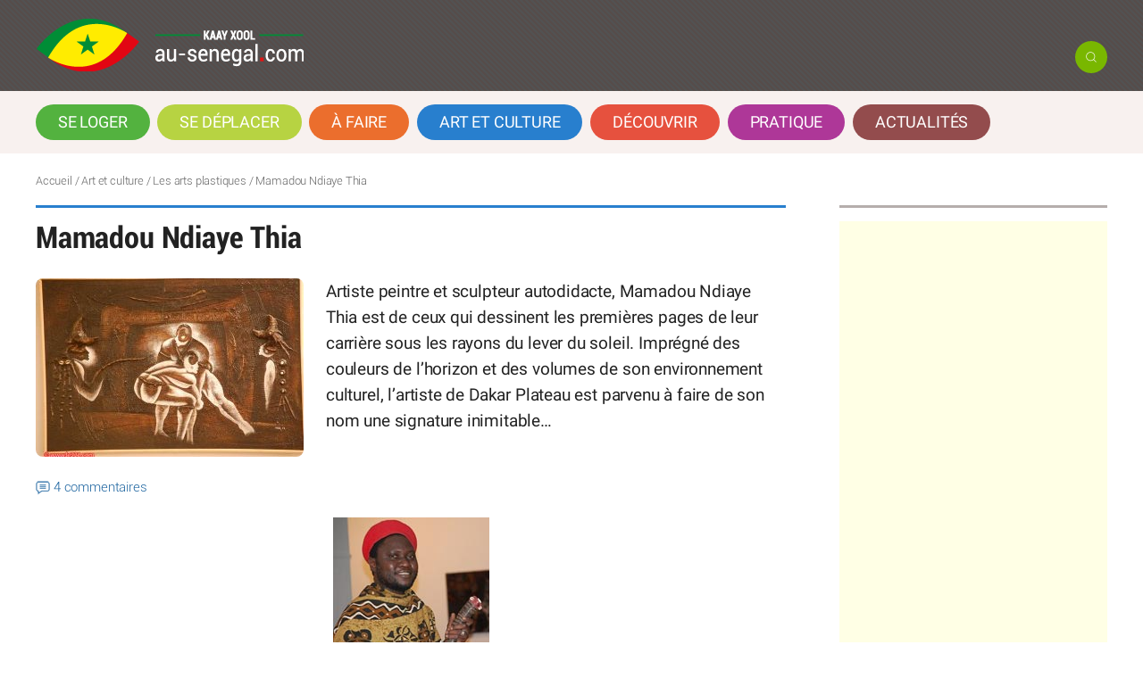

--- FILE ---
content_type: text/html; charset=utf-8
request_url: https://au-senegal.com/mamadou-ndiaye-thia,2267.html?lang=fr
body_size: 12348
content:

<!DOCTYPE html>
<html dir="ltr" lang="fr" class="ltr fr no-js">
<head>
	<script type='text/javascript'>/*<![CDATA[*/(function(H){H.className=H.className.replace(/\bno-js\b/,'js')})(document.documentElement);/*]]>*/</script>
	<title>Mamadou Ndiaye Thia - Au Sénégal, le cœur du Sénégal</title>
	<meta name="description" content="Artiste peintre et sculpteur autodidacte, Mamadou Ndiaye Thia est de ceux qui dessinent les premi&#232;res pages de leur carri&#232;re sous les rayons du lever du soleil. Impr&#233;gn&#233; des couleurs de l&#039;horizon et des volumes de son environnement culturel, l&#039;artiste de Dakar Plateau est parvenu &#224; faire de son nom une signature inimitable&#8230; 150" />
	<link rel="canonical" href="https://www.au-senegal.com/mamadou-ndiaye-thia,2267.html" />
	<meta http-equiv="Content-Type" content="text/html; charset=utf-8" />
<meta name="viewport" content="width=device-width, initial-scale=1" />

<link rel="alternate" type="application/rss+xml" title="Syndiquer tout le site" href="spip.php?page=backend" />
   
<link rel='stylesheet' href='local/cache-css/973bda0e39f61fdb8333bcc7f449e1d2.css?1769026129' type='text/css' />










<script>
var mediabox_settings={"auto_detect":true,"ns":"box","tt_img":true,"sel_g":"#documents_portfolio a[type='image\/jpeg'],#documents_portfolio a[type='image\/png'],#documents_portfolio a[type='image\/gif']","sel_c":".mediabox","str_ssStart":"Diaporama","str_ssStop":"Arr\u00eater","str_cur":"{current}\/{total}","str_prev":"Pr\u00e9c\u00e9dent","str_next":"Suivant","str_close":"Fermer","str_loading":"Chargement\u2026","str_petc":"Taper \u2019Echap\u2019 pour fermer","str_dialTitDef":"Boite de dialogue","str_dialTitMed":"Affichage d\u2019un media","splash_url":"","lity":{"skin":"_simple-dark","maxWidth":"96%","maxHeight":"96%","minWidth":"600px","minHeight":"","slideshow_speed":"2500","opacite":"0.9","defaultCaptionState":"expanded"}};
</script>
<!-- insert_head_css -->



<!-- Debut CS -->

<!-- Fin CS -->


















<script src="prive/javascript/jquery.js?1764928640" type="text/javascript"></script>

<script src="prive/javascript/jquery.form.js?1764928640" type="text/javascript"></script>

<script src="prive/javascript/jquery.autosave.js?1764928640" type="text/javascript"></script>

<script src="prive/javascript/jquery.placeholder-label.js?1764928640" type="text/javascript"></script>

<script src="prive/javascript/ajaxCallback.js?1764928640" type="text/javascript"></script>

<script src="prive/javascript/js.cookie.js?1764928640" type="text/javascript"></script>
<!-- insert_head -->
<script src="plugins-dist/mediabox/lib/lity/lity.js?1764929670" type="text/javascript"></script>
<script src="plugins-dist/mediabox/lity/js/lity.mediabox.js?1764929670" type="text/javascript"></script>
<script src="plugins-dist/mediabox/javascript/spip.mediabox.js?1764929670" type="text/javascript"></script>
<!-- Debut CS -->
<script src="plugins/auto/couteau_suisse/v1.16.1/outils/jquery.scrollto.js" type="text/javascript"></script>
<script src="plugins/auto/couteau_suisse/v1.16.1/outils/jquery.localscroll.js" type="text/javascript"></script>
<script src="local/couteau-suisse/header.js" type="text/javascript"></script>
<!-- Fin CS -->

<!-- CSS/JS JEUX (AUTO) -->
<script type="text/javascript" src="//maps.google.com/maps/api/js?language=fr&amp;key= AIzaSyD7yu1T39d_S_rrCMibz96NgntYenVbyac"></script><script type='text/javascript' src='plugins/auto/ciwidget/v3.3.4/_js/ciwidget_v2.js'></script><script type='text/javascript' src='local/cache-js/jsdyn-_js_cibloc_js-70ff6869.js?1765385931'></script>


<script src="squelettes/js/owl.carousel.min.js" type="text/javascript"></script>
<script src="squelettes/js/ajax.js" type="text/javascript"></script>
<script src="squelettes/js/ajax1.js" type="text/javascript"></script>
<script src="squelettes/js/form.js" type="text/javascript"></script>
<script src="squelettes/js/modale.js" type="text/javascript"></script>
<script src="squelettes/js/newsletter.js" type="text/javascript"></script>
<script src="squelettes/js/toogle.js" type="text/javascript"></script>

<script type="text/javascript" src="https://cache.consentframework.com/js/pa/23752/c/P7IV8/stub" referrerpolicy="origin" charset="utf-8"></script>
<script>
window.Sddan = {
    "info": {
        "hd_m" : "",
        "hd_s256" : "",
        "uf_postal_code" : "",
        "uf_bday" : "",
        "uf_gender" : "",
    }
};
</script>
<script type="text/javascript" src="https://choices.consentframework.com/js/pa/23752/c/P7IV8/cmp" referrerpolicy="origin" charset="utf-8" async></script>
<script type="application/javascript" src="https://ced.sascdn.com/tag/2136/smart.js" async></script>
<script type="application/javascript">
    var sas = sas || {};
    sas.cmd = sas.cmd || [];
    sas.cmd.push(function() {
        sas.setup({ networkid: 2136, domain: "https://www3.smartadserver.com", async: true });
    });
    sas.cmd.push(function() {
        sas.call("onecall", {
            siteId: 124649,
            pageId: 721841,
            formats: [
                 { id: 45654 }
,{ id: 45655 }
,{ id: 45656 }
,{ id: 49048 }
,{ id: 58967 }
,{ id: 53614 }
,{ id: 92571 }
,{ id: 94320 }
            ],
            target: '',
schain : '1.0,1!gramica-africa.com,GRA016,1,,au-senegal,au-senegal.com'
        });
    });
</script>

<script async src="https://www.googletagmanager.com/gtag/js?id=UA-136344103-1"></script>
<script>
  window.dataLayer = window.dataLayer || [];
  function gtag(){dataLayer.push(arguments);}
  gtag('js', new Date());
  gtag('config', 'UA-136344103-1');
</script>
<script async src="//pagead2.googlesyndication.com/pagead/js/adsbygoogle.js"></script>
<script>
     (adsbygoogle = window.adsbygoogle || []).push({
          google_ad_client: "ca-pub-3930223511824400",
          enable_page_level_ads: true
     });
</script>


<link rel="icon" type="image/x-icon" href="squelettes/images/favicon.ico" />
<link rel="shortcut icon" type="image/x-icon" href="squelettes/images/favicon.ico" /><!-- Plugin Métas + -->
<!-- Dublin Core -->
<link rel="schema.DC" href="https://purl.org/dc/elements/1.1/" />
<link rel="schema.DCTERMS" href="https://purl.org/dc/terms/" />
<meta name="DC.Format" content="text/html" />
<meta name="DC.Type" content="Text" />
<meta name="DC.Language" content="fr" />
<meta name="DC.Title" lang="fr" content="Mamadou Ndiaye Thia &#8211; Au S&#233;n&#233;gal, le c&#339;ur du S&#233;n&#233;gal" />
<meta name="DC.Description.Abstract" lang="fr" content="Artiste peintre et sculpteur autodidacte, Mamadou Ndiaye Thia est de ceux qui dessinent les premi&#232;res pages de leur carri&#232;re sous les rayons du lever du soleil. Impr&#233;gn&#233; des couleurs de l&#039;horizon et&#8230;" />
<meta name="DC.Date" content="2009-05-29" />
<meta name="DC.Date.Modified" content="2023-06-23" />
<meta name="DC.Identifier" content="https://au-senegal.com/mamadou-ndiaye-thia,2267.html" />
<meta name="DC.Publisher" content="Au S&#233;n&#233;gal, le c&#339;ur du S&#233;n&#233;gal" />
<meta name="DC.Source" content="https://www.au-senegal.com" />

<meta name="DC.Creator" content="Au S&#233;n&#233;gal" />

<meta name="DC.Creator" content="le c&#339;ur du S&#233;n&#233;gal" />





<!-- Open Graph -->
 
<meta property="og:rich_attachment" content="true" />

<meta property="og:site_name" content="Au S&#233;n&#233;gal, le c&#339;ur du S&#233;n&#233;gal" />
<meta property="og:type" content="article" />
<meta property="og:title" content="Mamadou Ndiaye Thia &#8211; Au S&#233;n&#233;gal, le c&#339;ur du S&#233;n&#233;gal" />
<meta property="og:locale" content="fr_FR" />
<meta property="og:url" content="https://au-senegal.com/mamadou-ndiaye-thia,2267.html" />
<meta property="og:description" content="Artiste peintre et sculpteur autodidacte, Mamadou Ndiaye Thia est de ceux qui dessinent les premi&#232;res pages de leur carri&#232;re sous les rayons du lever du soleil. Impr&#233;gn&#233; des couleurs de l&#039;horizon et&#8230;" />

 

<meta property="og:image" content="https://au-senegal.com/local/cache-vignettes/L640xH336/0e98341232f105c562619b8edc51c1-d0348.jpg" />
<meta property="og:image:width" content="640" />
<meta property="og:image:height" content="336" />
<meta property="og:image:type" content="image/jpeg" />


 

<meta property="og:image" content="https://au-senegal.com/local/cache-vignettes/L640xH336/29c8a9a7cade3b7d664cfb309881e1-8d27e.jpg" />
<meta property="og:image:width" content="640" />
<meta property="og:image:height" content="336" />
<meta property="og:image:type" content="image/jpeg" />
<meta property="og:image:alt" content="Installation &#171; Clameur des ar&#232;nes &#187; premier prix du Salon National des Arts (&#8230;)" />

 

<meta property="og:image" content="https://au-senegal.com/local/cache-vignettes/L640xH336/c79f4ef62c62ab7371b41f69650faf-ececb.jpg" />
<meta property="og:image:width" content="640" />
<meta property="og:image:height" content="336" />
<meta property="og:image:type" content="image/jpeg" />



<meta property="article:published_time" content="2009-05-29" />
<meta property="article:modified_time" content="2023-06-23" />

<meta property="article:author" content="Au S&#233;n&#233;gal" />

<meta property="article:author" content="le c&#339;ur du S&#233;n&#233;gal" />








<!-- Twitter Card -->
<meta name="twitter:card" content="summary_large_image" />
<meta name="twitter:title" content="Mamadou Ndiaye Thia &#8211; Au S&#233;n&#233;gal, le c&#339;ur du S&#233;n&#233;gal" />
<meta name="twitter:description" content="Artiste peintre et sculpteur autodidacte, Mamadou Ndiaye Thia est de ceux qui dessinent les premi&#232;res pages de leur carri&#232;re sous les rayons du lever du soleil. Impr&#233;gn&#233; des couleurs de l&#039;horizon et&#8230;" />
<meta name="twitter:dnt" content="on" />
<meta name="twitter:url" content="https://au-senegal.com/mamadou-ndiaye-thia,2267.html" />

<meta name="twitter:image" content="https://au-senegal.com/local/cache-vignettes/L506xH253/52b6408f45e8ef8ca4d24c5b044cbf-631dc.jpg?1727137888" />
</head>

<body class="pas_surlignable page_article secteur157 rubrique44">
<div class="haut clearfix">
    <div class="page">
    <header class="clearfix header" role="banner">
	<h1 class="spip_logo_site"><a rel="start home" href="https://www.au-senegal.com/" title="Accueil"><img
	src="local/cache-vignettes/L300xH60/logos-au-senegal.com-2024-allonge-blanc-61e1d.png?1727131039" class='spip_logo' width='300' height='60'
	alt="" /><span>Au Sénégal, le cœur du Sénégal</span></a></h1>
	<p id="slogan">Le guide du tourisme, du voyage, de la culture au Sénégal</p>
    <div class="social">
      <button onclick="toggle('cache')" class="toogle"> </button>
  <div id="cache" style="display: none;">
    <div class="formulaire_spip formulaire_recherche" id="formulaire_recherche">
<form action="spip.php?page=recherche" method="get"><div class="editer-groupe">
	<input name="page" value="recherche" type="hidden"
>
	
	<label for="recherche">Rechercher :</label>
	<input type="search" class="search text" placeholder="Rechercher" name="recherche" id="recherche" accesskey="4" autocapitalize="off" autocorrect="off"
	/><input type="submit" class="btn submit recherche" value="" title="Rechercher" />
</div></form>
</div>
  </div>

    
    </div>

</header>    </div>
</div>
<nav class="nav clearfix" id="nav" role="navigation">
<div class="page">
<label for="toggles">☰</label>
<input type="checkbox" id="toggles">
	<ul>
		
		<li class="nav-item rub13  first"><a href="-se-loger-.html">Se loger</a></li>
		
		<li class="nav-item rub14"><a href="-se-deplacer-.html">Se déplacer</a></li>
		
		<li class="nav-item rub154"><a href="-a-faire-.html">À faire</a></li>
		
		<li class="nav-item rub157 on"><a href="-art-et-culture-.html">Art et culture</a></li>
		
		<li class="nav-item rub2"><a href="-decouvrir-le-senegal-pays-de-la-teranga-.html">Découvrir</a></li>
		
		<li class="nav-item rub7"><a href="-pratique-.html">Pratique</a></li>
		
		<li class="nav-item rub24  last"><a href="-actualites-.html">Actualités</a></li>
		
	</ul>
</div>
</nav>
<div class="page">

<div class="banniere"><div id="sas_45656" style="text-align:center;"></div>
<script type="application/javascript">
    sas.cmd.push(function() {
        sas.render("45656");  // Format : MegaBanniere 1 728x90
    });
</script></div> 	      <p class="arbo">
       <a href="https://www.au-senegal.com/">Accueil</a> / <a href="-art-et-culture-.html">Art et culture</a> / <a href="-artistes-du-senegal-.html">Les arts plastiques</a> / <strong class="on">Mamadou Ndiaye Thia</strong>
		</p>
	<main class="main cf" role="main">
		
  
		<div class="wrapper hfeed">

		<div class="content hentry" id="content">
	
			<div class="cartouche clearfix">
				
                
                <h1 class="crayon article-titre-2267 surlignable entry-title">Mamadou Ndiaye Thia</h1>
			</div>
            
            
			
			<div class="crayon article-chapo-2267 chapo surlignable clearfix">
            <img
	src="local/cache-gd2/fc/263fb1d327bedc2a77d2e0b182735c.jpg?1741284421" class='spip_logo' width='300' height='200' alt='' />	  
            
            <p>Artiste peintre et sculpteur autodidacte, Mamadou Ndiaye Thia est de ceux qui dessinent les premières pages de leur carrière sous les rayons du lever du soleil. Imprégné des couleurs de l’horizon et des volumes de son environnement culturel, l’artiste de Dakar Plateau est parvenu à faire de son nom une signature inimitable…</p>
            </div>
            
				
              
             
            
            
            <p class="info-publi"><a href="#forum" class="nbforum">4 commentaires</a></p>
            
            
            
           
            
                
            
            

            
			<div class="crayon article-texte-2267 texte surlignable clearfix"><div class='spip_document_9552 spip_document spip_documents spip_document_image spip_documents_right spip_document_right'>
<figure class="spip_doc_inner">


		<img src='local/cache-vignettes/L175xH196/thia2-dd6ac.jpg?1727137880' width='175' height='196' alt='' />
</figure>
</div>
<p>Né d’un père Lébou et d’une mère Sérère niominka, Mamadou Ndiaye alias &#171;&nbsp;Thia&nbsp;&#187; (nouveau né en sérère niominka) a très tôt décliné son penchant pour l’art. Dés 1981, il commence à baliser son chemin et à ouvrir une brèche sur son espace d’expression artistique entre peinture et sculpture. Son long séjour dans les îles Saloum, chez ses oncles sérères, lui a permis de s’imprégner de la richesse culturelle de cette localité et d’inspirer la plupart des thèmes de ses œuvres.</p>
<p>Sur ses toiles, Thia exprime une totale liberté sur sa démarche picturale, rompt avec la tradition des surfaces lisses pour faire place au jeu des reliefs. Sous l’effet de la lumière, les tableaux de l’artiste laissent trainer des détails ombragés, dissimulés entre cauris et gris-gris, couleurs sobres, dégradées à l’infini…</p>
<p>En remportant le 1er prix du Salon national des arts plastiques du Sénégal en 2007 avec une installation extraite de sa collection, &laquo;&nbsp;Clameur des arènes&nbsp;&raquo;, Thia s’offre une reconnaissance de taille…</p></div>
		
			
			
		
			
			<div id="documents_portfolio" class="clearfix portfolio">
<div class="owl-carousel owl-theme owl-art">

<div class="cellule">
<a href="IMG/jpg/DSC_0083.jpg" type="image/jpeg" title="Caméraman" rel="folio">
<img src="local/cache-gd2/ce/83031576a7c3d115e36a887353aa5e.jpg?1727137882" title="Caméraman"/>
<div class="cellule-titre">Caméraman</div>
</a>
</div>

<div class="cellule">
<a href="IMG/jpg/DSC_0081.jpg" type="image/jpeg" title="Djièl 2&nbsp;: (chutte)" rel="folio">
<img src="local/cache-gd2/b8/966a7885c50bc319cca5b2419ba787.jpg?1727137883" title="Djièl 2&nbsp;: (chutte)"/>
<div class="cellule-titre">Djièl 2&nbsp;: (chutte)</div>
</a>
</div>

<div class="cellule">
<a href="IMG/jpg/DSC_0080.jpg" type="image/jpeg" title="Djièl 3&nbsp;: (chutte)" rel="folio">
<img src="local/cache-gd2/f7/62c4c629e4599c6e8b908e8bc37c3d.jpg?1727137883" title="Djièl 3&nbsp;: (chutte)"/>
<div class="cellule-titre">Djièl 3&nbsp;: (chutte)</div>
</a>
</div>

<div class="cellule">
<a href="IMG/jpg/DSC_0096.jpg" type="image/jpeg" title="Collection clameur des arènes" rel="folio">
<img src="local/cache-gd2/af/27ac91c03ed71fd6ec57fd6bb448d6.jpg?1727137884" title="Collection clameur des arènes"/>
<div class="cellule-titre">Collection clameur des arènes</div>
</a>
</div>

<div class="cellule">
<a href="IMG/jpg/DSC_0084.jpg" type="image/jpeg" title="Sérigne&nbsp;:( marabou)" rel="folio">
<img src="local/cache-gd2/b7/2efc7996730d3b9acae31058caebf5.jpg?1727137884" title="Sérigne&nbsp;:( marabou)"/>
<div class="cellule-titre">Sérigne&nbsp;:( marabou)</div>
</a>
</div>

<div class="cellule">
<a href="IMG/jpg/DSC_0078.jpg" type="image/jpeg" title="Installation &laquo;&nbsp;Clameur des arènes&nbsp;&raquo; premier prix du Salon National des Arts Plastiques du Sénégal en 2007" rel="folio">
<img src="local/cache-gd2/d3/64a8d76597988aea06a41d04882eab.jpg?1727137884" title="Installation &laquo;&nbsp;Clameur des arènes&nbsp;&raquo; premier prix du Salon National des Arts Plastiques du Sénégal en 2007"/>
<div class="cellule-titre">Installation &laquo;&nbsp;Clameur des arènes&nbsp;&raquo; premier prix du Salon National des Arts Plastiques du Sénégal en 2007</div>
</a>
</div>

<div class="cellule">
<a href="IMG/jpg/DSC_0076.jpg" type="image/jpeg" title="" rel="folio">
<img src="local/cache-gd2/20/f13babd809aff9f0da869bc13d5ea1.jpg?1727137885" title=""/>

</a>
</div>

<div class="cellule">
<a href="IMG/jpg/DSC_0075.jpg" type="image/jpeg" title="" rel="folio">
<img src="local/cache-gd2/63/f5173a10cebfa0957881c6b12dd918.jpg?1727137885" title=""/>

</a>
</div>

<div class="cellule">
<a href="IMG/jpg/DSC_0079.jpg" type="image/jpeg" title="" rel="folio">
<img src="local/cache-gd2/4c/90d951860b640133ef02b140dd2dec.jpg?1727137885" title=""/>

</a>
</div>

<div class="cellule">
<a href="IMG/jpg/DSC_0090.jpg" type="image/jpeg" title="" rel="folio">
<img src="local/cache-gd2/b8/3816fc02f3b9cff3943436fac0b0a4.jpg?1727137886" title=""/>

</a>
</div>

<div class="cellule">
<a href="IMG/jpg/DSC_0120.jpg" type="image/jpeg" title="Thia à coté de l&#8217;oeuvre Lamb ( lutte)" rel="folio">
<img src="local/cache-gd2/4e/64d0f5f8238831a495cd017f74c6e1.jpg?1727137887" title="Thia à coté de l&#8217;oeuvre Lamb ( lutte)"/>
<div class="cellule-titre">Thia à coté de l&#8217;oeuvre Lamb ( lutte)</div>
</a>
</div>

<div class="cellule">
<a href="IMG/jpg/DSC_0074.jpg" type="image/jpeg" title="" rel="folio">
<img src="local/cache-gd2/9f/15ce06dcc70b91ac9cce3996b81e19.jpg?1727137887" title=""/>

</a>
</div>

<div class="cellule">
<a href="IMG/jpg/DSC_0115.jpg" type="image/jpeg" title="" rel="folio">
<img src="local/cache-gd2/e7/8a6e911ab306245494c6b1f36e2dfe.jpg?1727137887" title=""/>

</a>
</div>

<div class="cellule">
<a href="IMG/jpg/DSC_0089.jpg" type="image/jpeg" title="" rel="folio">
<img src="local/cache-gd2/ea/175e0f01656c17da4b219d7fa13207.jpg?1727137888" title=""/>

</a>
</div>

<div class="cellule">
<a href="IMG/jpg/8291221photo-031-jpg.jpg" type="image/jpeg" title="Djièl&nbsp;: (chutte)" rel="folio">
<img src="local/cache-gd2/e9/243b609f53ce6c021a787514bb54a2.jpg?1727137888" title="Djièl&nbsp;: (chutte)"/>
<div class="cellule-titre">Djièl&nbsp;: (chutte)</div>
</a>
</div>

</div>
</div>

<script>
            $(document).ready(function() {
              var owl = $('.owl-art');
              owl.owlCarousel({
                loop: true,
				items:1,
                margin: 0,
				nav: true,
                autoplay: true,
                autoplayTimeout: 4500,
                autoplayHoverPause: true,
              });
            })
</script>
	
			
			
			
            
            
            
            <div class="partage">
            <p>Partager&nbsp;
         <a href="https://www.facebook.com/sharer/sharer.php?u=https://au-senegal.com/mamadou-ndiaye-thia,2267.html" target="_blank" class="facebook"><img src="squelettes/images/icon-facebook.png" alt="Facebook" title="Partagez sur Facebook" width="32" height="32" /></a>
			<a href="https://twitter.com/share?url=https://au-senegal.com/mamadou-ndiaye-thia,2267.html&text="" target="_blank" class="facebook"><img src="squelettes/images/icon-twitter.png" alt="Twitter" title="Partagez sur Twitter" width="32" height="32" /></a>
			<a href="https://api.whatsapp.com/send?phone=&text=https://au-senegal.com/mamadou-ndiaye-thia,2267.html" target="_blank" class="facebook"><img src="squelettes/images/icon-whats.png" alt="Whatsapp" title="Partagez sur Whatsapp" width="32" height="32" /></a>
			</p>
            </div>            
            <div id="forum">
            
            
            <div class="cs_blocs"><h4 class="blocs_titre blocs_replie"><a href="javascript:;">
            Lire 4 commentaires
            </a></h4><div class="blocs_destination blocs_invisible blocs_slide">
            <div class='ajaxbloc' data-ajax-env='1iuc17A8B1bFfvRT4bCVO97S1rXP/CxyyGpNUrFazxzkLyyKcI0FNObzy4wFyAJM44JBKLv87DPIANBW8MlXlQLsZLijHKbWjAPTjwUyPunHmH+tRJrPvxBomVjWHCCdUjKNmOy0ZUTjys8EOYCpQ7q5M54M3J5gEiyvmvrjrCjX4uP4TFQTw8TLXUZlH2TrGkkw4Sm+z0xn6/q+WB8LbDzsvbSMEd7ds8w5Gv2X0RKPBC6vAbl0gSjwR2E=' data-origin="mamadou-ndiaye-thia,2267.html?lang=fr">

<a href="#forum" name="forum" id="forum"></a>


<a id='pagination_comments' class='pagination_ancre'></a>

<div class="comments comments-thread comments-thread-1">

<ul class="comments-items">

	
    
	<li class="comment-item comment-fil odd  first">
		<div class="comment hreview">
			<a href="#comment5134" name="comment5134" id="comment5134"></a>
			<a href="#forum5134" name="forum5134" id="forum5134"></a>
			<p class="comment-meta">
				<a rel="self bookmark" href="#forum5134" title="Lien permanent vers le commentaire 5134" class="permalink">
				<small><abbr class="dtreviewed" title="2012-08-28T21:17:49Z">28 août 2012 à 21:17</abbr><span class="sep">, </span>par  <span class="crayon forum-qui-5134 ">thierry. la bibliothèque des métiers</span></small></a>
				
				<!-- Si pas drapeau -->
                 
                <img src="https://www.au-senegal.com/drapeaux/sn.png" alt="Sénégal" title="Sénégal" width="16" height="11" />
                  
                <!-- Si  drapeau -->
                 
            
            </p>
			<div class="crayon forum-texte-5134 comment-content description">
				<span style='word-wrap:break-word;'><p>magnifique . toute l’âme du sénégal.</p></span>
				
			</div>
		</div>
		
        <div class="repondre-forum">
        <div class="cs_blocs"><h4 class="blocs_titre blocs_replie"><a href="javascript:;">
        <span class="submit">Répondre</span>
        </a></h4><div class="blocs_destination blocs_invisible blocs_slide">
        <div class="formulaire_spip formulaire_forum ajax" id="formulaire_forum">






 


<form action="/mamadou-ndiaye-thia,2267.html?lang=fr#formulaire_forum" method="post" enctype='multipart/form-data'><div>
	<span class="form-hidden"><input name="lang" value="fr" type="hidden"
><input name='formulaire_action' type='hidden'
		value='forum'><input name='formulaire_action_args' type='hidden'
		value='FmyAsLAsB5NLRpRtNkFmXXAF3VN9+0TzD+o6NqLrje8EL9UWmOUF9iksgeCWsOcONY6/fEOIeV6fx7nKRpxreDqgXQYHpflNiJSrzSmdZPXzyw+V6W8PYCM6h22+xZYgytqNLRufHXAehvUjk5FaNwXY'><input name='formulaire_action_sign' type='hidden'
		value=''><input type='hidden' name='id_article' value='2267' /><input type='hidden' name='id_objet' value='2267' /><input type='hidden' name='objet' value='article' /><input type='hidden' name='id_forum' value='5134' /><input type='hidden' name='arg' value='' /><input type='hidden' name='hash' value='' /><input type='hidden' name='verif_' value='ok' /><input type='hidden' name='autosave' class='autosaveactive' value='forum_b408da20bbe0c8e1fc56098d8d4ca42a'><script>if (window.jQuery) jQuery(function(){
		  $("input.autosaveactive").closest("form:not(.autosaveon)").autosave({url:"https://www.au-senegal.com/"}).addClass("autosaveon");
			});</script><input type='hidden' name='_jeton' value='009910283faff25fe3881ce5b1f4b6145979be031ab1ee745e7cc6e0e647a6cc' /></span>
	<input type="hidden" name="id_forum" value="5134" />
	<p class="explication"> Ce forum est modéré a priori : votre contribution n’apparaîtra qu’après avoir été validée par les responsables.</p>

	<fieldset class="qui saisie_qui">
<legend>Qui êtes-vous ?</legend>

 
	<div class="editer saisie_session_email" style="display: none;">
	<label for="give_me_your_email">Veuillez laisser ce champ vide :</label>
	<input type="text" class="text email" name="email_nobot" id="give_me_your_email" value="" size="10" />
</div><div class="editer-groupe">
		<div class='editer saisie_session_nom'>
			<label for="session_nom">Votre nom</label>
			<input type="text" class="text" name="session_nom" id="session_nom" value="" size="40" autocapitalize="off" autocorrect="off" />
			
		</div>
		<div class='editer saisie_session_email'>
			<label for="session_email">Votre adresse email</label>
			<input type="email" class="text email" name="session_email" id="session_email" value="" size="40" autocapitalize="off" autocorrect="off" />
		</div>
	</div>

</fieldset>
	<fieldset>
	<legend>Votre message</legend>
	 
		<input type="hidden" name="titre" id="titre" value="Mamadou Ndiaye Thia" />
	<div class="editer-groupe">
	



<div class='editer saisie_texte obligatoire'>
		<label for='texte'>Texte de votre message (obligatoire)</label>
		
		<textarea name="texte" id="texte" rows="10" cols="60"  class="no_barre"></textarea>
	</div>

	</div></fieldset>
  
 



	
	 
	<p style="display: none;">
		<label for="nobot_forum">Veuillez laisser ce champ vide :</label>
		<input type="text" class="text" name="nobot" id="nobot_forum" value="" size="10" />
	</p>
	
	<p class="boutons"><input type="submit" class="btn submit noscroll" name="previsualiser_message" value="Prévisualiser" />
	 <input type="submit" class="btn submit" name="envoyer_message" value="Envoyer" /></p>
</div>
</form>




</div>
        </div></div>
        </div>
	</li>
	
    
	<li class="comment-item comment-fil even">
		<div class="comment hreview">
			<a href="#comment3569" name="comment3569" id="comment3569"></a>
			<a href="#forum3569" name="forum3569" id="forum3569"></a>
			<p class="comment-meta">
				<a rel="self bookmark" href="#forum3569" title="Lien permanent vers le commentaire 3569" class="permalink">
				<small><abbr class="dtreviewed" title="2011-07-02T00:27:27Z">2 juillet 2011 à 00:27</abbr><span class="sep">, </span>par  <span class="crayon forum-qui-3569 ">Bicaise</span></small></a>
				
				<!-- Si pas drapeau -->
                 
                <img src="https://www.au-senegal.com/drapeaux/sn.png" alt="Sénégal" title="Sénégal" width="16" height="11" />
                  
                <!-- Si  drapeau -->
                 
            
            </p>
			<div class="crayon forum-texte-3569 comment-content description">
				<span style='word-wrap:break-word;'><p>Thia est un esprit novateur. Entre ses mains le matériel le plus hétéroclite  se transforme en objet d’art. Je salue son génie et sa créativité.<br class="autobr">
Ave l’artiste<br class="autobr">
Bicaise</p></span>
				
			</div>
		</div>
		
        <div class="repondre-forum">
        <div class="cs_blocs"><h4 class="blocs_titre blocs_replie"><a href="javascript:;">
        <span class="submit">Répondre</span>
        </a></h4><div class="blocs_destination blocs_invisible blocs_slide">
        <div class="formulaire_spip formulaire_forum ajax" id="formulaire_forum">






 


<form action="/mamadou-ndiaye-thia,2267.html?lang=fr#formulaire_forum" method="post" enctype='multipart/form-data'><div>
	<span class="form-hidden"><input name="lang" value="fr" type="hidden"
><input name='formulaire_action' type='hidden'
		value='forum'><input name='formulaire_action_args' type='hidden'
		value='FmwAs/A8B9ZLoOhpyxkXTc9QjKCDe4KEuNGE9F8vql/I7hv0yqWJU1ZOCdZFe3O3ZbUOZpkq2BZhJNBuaqCiGznzaNMdp7ZUS+04NacRywdg1u/YWAXB0dsLkfDahNABr4dWFOD1KYoAQuL5Ftc5W9k='><input name='formulaire_action_sign' type='hidden'
		value=''><input type='hidden' name='id_article' value='2267' /><input type='hidden' name='id_objet' value='2267' /><input type='hidden' name='objet' value='article' /><input type='hidden' name='id_forum' value='3569' /><input type='hidden' name='arg' value='' /><input type='hidden' name='hash' value='' /><input type='hidden' name='verif_' value='ok' /><input type='hidden' name='autosave' class='autosaveactive' value='forum_d81df1f77c20fee3ce6b5435f30d2934'><script>if (window.jQuery) jQuery(function(){
		  $("input.autosaveactive").closest("form:not(.autosaveon)").autosave({url:"https://www.au-senegal.com/"}).addClass("autosaveon");
			});</script><input type='hidden' name='_jeton' value='009910283faff25fe3881ce5b1f4b6145979be031ab1ee745e7cc6e0e647a6cc' /></span>
	<input type="hidden" name="id_forum" value="3569" />
	<p class="explication"> Ce forum est modéré a priori : votre contribution n’apparaîtra qu’après avoir été validée par les responsables.</p>

	<fieldset class="qui saisie_qui">
<legend>Qui êtes-vous ?</legend>

 
	<div class="editer-groupe">
		<div class="editer saisie_session_email" style="display: none;">
	<label for="give_me_your_email">Veuillez laisser ce champ vide :</label>
	<input type="text" class="text email" name="email_nobot" id="give_me_your_email" value="" size="10" />
</div><div class='editer saisie_session_nom'>
			<label for="session_nom">Votre nom</label>
			<input type="text" class="text" name="session_nom" id="session_nom" value="" size="40" autocapitalize="off" autocorrect="off" />
			
		</div>
		<div class='editer saisie_session_email'>
			<label for="session_email">Votre adresse email</label>
			<input type="email" class="text email" name="session_email" id="session_email" value="" size="40" autocapitalize="off" autocorrect="off" />
		</div>
	</div>

</fieldset>
	<fieldset>
	<legend>Votre message</legend>
	 
		<input type="hidden" name="titre" id="titre" value="Mamadou Ndiaye Thia" />
	<div class="editer-groupe">
	



<div class='editer saisie_texte obligatoire'>
		<label for='texte'>Texte de votre message (obligatoire)</label>
		
		<textarea name="texte" id="texte" rows="10" cols="60"  class="no_barre"></textarea>
	</div>

	</div></fieldset>
  
 



	
	 
	<p style="display: none;">
		<label for="nobot_forum">Veuillez laisser ce champ vide :</label>
		<input type="text" class="text" name="nobot" id="nobot_forum" value="" size="10" />
	</p>
	
	<p class="boutons"><input type="submit" class="btn submit noscroll" name="previsualiser_message" value="Prévisualiser" />
	 <input type="submit" class="btn submit" name="envoyer_message" value="Envoyer" /></p>
</div>
</form>




</div>
        </div></div>
        </div>
	</li>
	
    
	<li class="comment-item comment-fil odd">
		<div class="comment hreview">
			<a href="#comment3372" name="comment3372" id="comment3372"></a>
			<a href="#forum3372" name="forum3372" id="forum3372"></a>
			<p class="comment-meta">
				<a rel="self bookmark" href="#forum3372" title="Lien permanent vers le commentaire 3372" class="permalink">
				<small><abbr class="dtreviewed" title="2011-02-04T10:35:12Z">4 février 2011 à 10:35</abbr></small></a>
				
				<!-- Si pas drapeau -->
                 
                <img src="https://www.au-senegal.com/drapeaux/sn.png" alt="Sénégal" title="Sénégal" width="16" height="11" />
                  
                <!-- Si  drapeau -->
                 
            
            </p>
			<div class="crayon forum-texte-3372 comment-content description">
				<span style='word-wrap:break-word;'><p>cc poupone commen sa va ? TORAI PU ME DIRE que TAVAI UN SITE... alala petit coquin. mai tu sais que ta petite fille ma appeler ier pour avoir de mes news.. gro bizou poupone..</p></span>
				
			</div>
		</div>
		
        <div class="repondre-forum">
        <div class="cs_blocs"><h4 class="blocs_titre blocs_replie"><a href="javascript:;">
        <span class="submit">Répondre</span>
        </a></h4><div class="blocs_destination blocs_invisible blocs_slide">
        <div class="formulaire_spip formulaire_forum ajax" id="formulaire_forum">






 


<form action="/mamadou-ndiaye-thia,2267.html?lang=fr#formulaire_forum" method="post" enctype='multipart/form-data'><div>
	<span class="form-hidden"><input name="lang" value="fr" type="hidden"
><input name='formulaire_action' type='hidden'
		value='forum'><input name='formulaire_action_args' type='hidden'
		value='FmyKsHAtB9NLRaRtNt5nn/tt3VNduzoFcdo86VU4vwny7hUtJk1R+Bm6GIUFgHsL6K6E57/83HawEqq9y1Y6I/GnaOVGufxn4icBQNU3KK1G/ZP7YkhUbxPFStHyweRfp8cLP+h1OolCUnufsNBpC+E='><input name='formulaire_action_sign' type='hidden'
		value=''><input type='hidden' name='id_article' value='2267' /><input type='hidden' name='id_objet' value='2267' /><input type='hidden' name='objet' value='article' /><input type='hidden' name='id_forum' value='3372' /><input type='hidden' name='arg' value='' /><input type='hidden' name='hash' value='' /><input type='hidden' name='verif_' value='ok' /><input type='hidden' name='autosave' class='autosaveactive' value='forum_13de6093274dd4f578fc2c74eaba8d07'><script>if (window.jQuery) jQuery(function(){
		  $("input.autosaveactive").closest("form:not(.autosaveon)").autosave({url:"https://www.au-senegal.com/"}).addClass("autosaveon");
			});</script><input type='hidden' name='_jeton' value='009910283faff25fe3881ce5b1f4b6145979be031ab1ee745e7cc6e0e647a6cc' /></span>
	<input type="hidden" name="id_forum" value="3372" />
	<p class="explication"> Ce forum est modéré a priori : votre contribution n’apparaîtra qu’après avoir été validée par les responsables.</p>

	<fieldset class="qui saisie_qui">
<legend>Qui êtes-vous ?</legend>

 
	<div class="editer-groupe">
		<div class='editer saisie_session_nom'>
			<label for="session_nom">Votre nom</label>
			<input type="text" class="text" name="session_nom" id="session_nom" value="" size="40" autocapitalize="off" autocorrect="off" />
			
		</div>
		<div class='editer saisie_session_email'>
			<label for="session_email">Votre adresse email</label>
			<input type="email" class="text email" name="session_email" id="session_email" value="" size="40" autocapitalize="off" autocorrect="off" />
		</div>
	</div>

</fieldset>
	<fieldset>
	<legend>Votre message</legend>
	 
		<input type="hidden" name="titre" id="titre" value="Mamadou Ndiaye Thia" />
	<div class="editer-groupe">
	



<div class="editer saisie_session_email" style="display: none;">
	<label for="give_me_your_email">Veuillez laisser ce champ vide :</label>
	<input type="text" class="text email" name="email_nobot" id="give_me_your_email" value="" size="10" />
</div><div class='editer saisie_texte obligatoire'>
		<label for='texte'>Texte de votre message (obligatoire)</label>
		
		<textarea name="texte" id="texte" rows="10" cols="60"  class="no_barre"></textarea>
	</div>

	</div></fieldset>
  
 



	
	 
	<p style="display: none;">
		<label for="nobot_forum">Veuillez laisser ce champ vide :</label>
		<input type="text" class="text" name="nobot" id="nobot_forum" value="" size="10" />
	</p>
	
	<p class="boutons"><input type="submit" class="btn submit noscroll" name="previsualiser_message" value="Prévisualiser" />
	 <input type="submit" class="btn submit" name="envoyer_message" value="Envoyer" /></p>
</div>
</form>




</div>
        </div></div>
        </div>
	</li>
	
    
	<li class="comment-item comment-fil even  last">
		<div class="comment hreview">
			<a href="#comment3344" name="comment3344" id="comment3344"></a>
			<a href="#forum3344" name="forum3344" id="forum3344"></a>
			<p class="comment-meta">
				<a rel="self bookmark" href="#forum3344" title="Lien permanent vers le commentaire 3344" class="permalink">
				<small><abbr class="dtreviewed" title="2011-01-15T07:53:32Z">15 janvier 2011 à 07:53</abbr></small></a>
				
				<!-- Si pas drapeau -->
                 
                <img src="https://www.au-senegal.com/drapeaux/sn.png" alt="Sénégal" title="Sénégal" width="16" height="11" />
                  
                <!-- Si  drapeau -->
                 
            
            </p>
			<div class="crayon forum-texte-3344 comment-content description">
				<span style='word-wrap:break-word;'><p>Aah c’est vraiment Magnifique ses œuvres. Strictement lié à la réalité Sénégalaise. Un grand Bravo à ce Imminent Autodidacte Sculpteur.<br class="autobr">
Lamine de Toulouse.</p></span>
				
			</div>
		</div>
		
        <div class="repondre-forum">
        <div class="cs_blocs"><h4 class="blocs_titre blocs_replie"><a href="javascript:;">
        <span class="submit">Répondre</span>
        </a></h4><div class="blocs_destination blocs_invisible blocs_slide">
        <div class="formulaire_spip formulaire_forum ajax" id="formulaire_forum">






 


<form action="/mamadou-ndiaye-thia,2267.html?lang=fr#formulaire_forum" method="post" enctype='multipart/form-data'><div>
	<span class="form-hidden"><input name="lang" value="fr" type="hidden"
><input name='formulaire_action' type='hidden'
		value='forum'><input name='formulaire_action_args' type='hidden'
		value='FmwMt3AtB5N7oHTvtT2FXSUZLTHj50TwEeoiSpLznelnDwdUKq9cXFSZriCqohD+bAoF/xYeGg/6rj3r2uIku32U1HHe1nDKhlRPJt5uYXaKnKjobohYRh7kSrvl56PfqTXJxOAjiXYHaWvUft1fPfQ='><input name='formulaire_action_sign' type='hidden'
		value=''><input type='hidden' name='id_article' value='2267' /><input type='hidden' name='id_objet' value='2267' /><input type='hidden' name='objet' value='article' /><input type='hidden' name='id_forum' value='3344' /><input type='hidden' name='arg' value='' /><input type='hidden' name='hash' value='' /><input type='hidden' name='verif_' value='ok' /><input type='hidden' name='autosave' class='autosaveactive' value='forum_57126b42a2f0e53be6d24190e9b7e8db'><script>if (window.jQuery) jQuery(function(){
		  $("input.autosaveactive").closest("form:not(.autosaveon)").autosave({url:"https://www.au-senegal.com/"}).addClass("autosaveon");
			});</script><input type='hidden' name='_jeton' value='009910283faff25fe3881ce5b1f4b6145979be031ab1ee745e7cc6e0e647a6cc' /></span>
	<input type="hidden" name="id_forum" value="3344" />
	<p class="explication"> Ce forum est modéré a priori : votre contribution n’apparaîtra qu’après avoir été validée par les responsables.</p>

	<fieldset class="qui saisie_qui">
<legend>Qui êtes-vous ?</legend>

 
	<div class="editer-groupe">
		<div class='editer saisie_session_nom'>
			<label for="session_nom">Votre nom</label>
			<input type="text" class="text" name="session_nom" id="session_nom" value="" size="40" autocapitalize="off" autocorrect="off" />
			
		</div>
		<div class="editer saisie_session_email" style="display: none;">
	<label for="give_me_your_email">Veuillez laisser ce champ vide :</label>
	<input type="text" class="text email" name="email_nobot" id="give_me_your_email" value="" size="10" />
</div><div class='editer saisie_session_email'>
			<label for="session_email">Votre adresse email</label>
			<input type="email" class="text email" name="session_email" id="session_email" value="" size="40" autocapitalize="off" autocorrect="off" />
		</div>
	</div>

</fieldset>
	<fieldset>
	<legend>Votre message</legend>
	 
		<input type="hidden" name="titre" id="titre" value="Mamadou Ndiaye Thia" />
	<div class="editer-groupe">
	



<div class='editer saisie_texte obligatoire'>
		<label for='texte'>Texte de votre message (obligatoire)</label>
		
		<textarea name="texte" id="texte" rows="10" cols="60"  class="no_barre"></textarea>
	</div>

	</div></fieldset>
  
 



	
	 
	<p style="display: none;">
		<label for="nobot_forum">Veuillez laisser ce champ vide :</label>
		<input type="text" class="text" name="nobot" id="nobot_forum" value="" size="10" />
	</p>
	
	<p class="boutons"><input type="submit" class="btn submit noscroll" name="previsualiser_message" value="Prévisualiser" />
	 <input type="submit" class="btn submit" name="envoyer_message" value="Envoyer" /></p>
</div>
</form>




</div>
        </div></div>
        </div>
	</li>
	

</ul>


</div>

</div><!--ajaxbloc-->            </div></div>
            
            
            </div>
            
           <div class="cs_blocs"><h4 class="blocs_titre blocs_replie"><a href="javascript:;">
           <span class="submit forum">Poster un commentaire</span>
           </a></h4><div class="blocs_destination blocs_invisible blocs_slide">
			<div class="formulaire_spip formulaire_forum ajax" id="formulaire_forum">






 


<form action="/mamadou-ndiaye-thia,2267.html?lang=fr#formulaire_forum" method="post" enctype='multipart/form-data'><div>
	<span class="form-hidden"><input name="lang" value="fr" type="hidden"
><input name='formulaire_action' type='hidden'
		value='forum'><input name='formulaire_action_args' type='hidden'
		value='Fmxws7AsB5NLoPRpTTnFWCVFhQPFdB0FML8o5d1eiS2GhsVhr18v/H4HUSkEi0BFU83POjSED9Rovjgvrf4jHPRShdcdZpS6e2MVd6E5KK2HmLPhbO9m9QqH1NP2J5YP55ZbOR5SBdUB8q1R4V3Yuw=='><input name='formulaire_action_sign' type='hidden'
		value=''><input type='hidden' name='id_article' value='2267' /><input type='hidden' name='id_objet' value='2267' /><input type='hidden' name='objet' value='article' /><input type='hidden' name='id_forum' value='' /><input type='hidden' name='arg' value='' /><input type='hidden' name='hash' value='' /><input type='hidden' name='verif_' value='ok' /><input type='hidden' name='autosave' class='autosaveactive' value='forum_3d9e433c886bb7f93a0528acdf5bce7f'><script>if (window.jQuery) jQuery(function(){
		  $("input.autosaveactive").closest("form:not(.autosaveon)").autosave({url:"https://www.au-senegal.com/"}).addClass("autosaveon");
			});</script><input type='hidden' name='_jeton' value='009910283faff25fe3881ce5b1f4b6145979be031ab1ee745e7cc6e0e647a6cc' /></span>
	<input type="hidden" name="id_forum" value="0" />
	<p class="explication"> Ce forum est modéré a priori : votre contribution n’apparaîtra qu’après avoir été validée par les responsables.</p>

	<fieldset class="qui saisie_qui">
<legend>Qui êtes-vous ?</legend>

 
	<div class="editer-groupe">
		<div class='editer saisie_session_nom'>
			<label for="session_nom">Votre nom</label>
			<input type="text" class="text" name="session_nom" id="session_nom" value="" size="40" autocapitalize="off" autocorrect="off" />
			
		</div>
		<div class='editer saisie_session_email'>
			<label for="session_email">Votre adresse email</label>
			<input type="email" class="text email" name="session_email" id="session_email" value="" size="40" autocapitalize="off" autocorrect="off" />
		</div>
	</div>

</fieldset>
	<fieldset>
	<legend>Votre message</legend>
	 
		<input type="hidden" name="titre" id="titre" value="Mamadou Ndiaye Thia" />
	<div class="editer-groupe">
	



<div class="editer saisie_session_email" style="display: none;">
	<label for="give_me_your_email">Veuillez laisser ce champ vide :</label>
	<input type="text" class="text email" name="email_nobot" id="give_me_your_email" value="" size="10" />
</div><div class='editer saisie_texte obligatoire'>
		<label for='texte'>Texte de votre message (obligatoire)</label>
		
		<textarea name="texte" id="texte" rows="10" cols="60"  class="no_barre"></textarea>
	</div>

	</div></fieldset>
  
 



	
	 
	<p style="display: none;">
		<label for="nobot_forum">Veuillez laisser ce champ vide :</label>
		<input type="text" class="text" name="nobot" id="nobot_forum" value="" size="10" />
	</p>
	
	<p class="boutons"><input type="submit" class="btn submit noscroll" name="previsualiser_message" value="Prévisualiser" />
	 <input type="submit" class="btn submit" name="envoyer_message" value="Envoyer" /></p>
</div>
</form>




</div>
            </div></div>

			
         			
			
	
		</div><!--.content-->
		</div><!--.wrapper-->
	
	
		<aside class="aside" role="complementary">
        
         <div id="sas_45655"></div>
<script type="application/javascript">
    sas.cmd.push(function() {
        sas.render("45655");  // Format : Pave 1 300x250
    });
</script>

<script async src="https://pagead2.googlesyndication.com/pagead/js/adsbygoogle.js?client=ca-pub-3930223511824400"
     crossorigin="anonymous"></script>
<!-- Totem 300 -->
<ins class="adsbygoogle"
     style="display:block"
     data-ad-client="ca-pub-3930223511824400"
     data-ad-slot="2562932932"
     data-ad-format="auto"
     data-full-width-responsive="true"></ins>
<script>
     (adsbygoogle = window.adsbygoogle || []).push({});
</script>		<hr>
<div class="menu menu_rubriques">
 <h3>Dans la même rubrique</h3>
 <ul>
 
<li><a href="seyni-camara-de-songes-et-d-argile,1716.html">Seyni Camara, de songes et d&#8217;argile</a></li>
 
<li><a href="amy-diack-l-illustratrice-qui-met-les-femmes-a-l-honneur,16034.html">Amy Diack, l&#8217;illustratrice  qui met les femmes à l&#8217;honneur</a></li>
 
<li><a href="diolart-dessinateur-multifonction,15871.html">Diolart, dessinateur multifonction</a></li>
 
<li><a href="demba-ly-et-le-coup-de-crayon-magique,15402.html">Demba Ly et le coup de crayon magique</a></li>
 
<li><a href="ibou-diouf-50-ans-de-peinture,13606.html">Ibou Diouf, 50 ans de peinture</a></li>
 
<li><a href="ousmane-sow-ce-sculpteur-des-hommes-debout,11032.html">Ousmane Sow, ce sculpteur des hommes debout&nbsp;!</a></li>
 
<li><a href="odia-precurseur-de-la-caricature-au-senegal,13347.html">Odia, précurseur de la caricature au Sénégal</a></li>
 
<li><a href="kalidou-kasse-un-forcat-de-l-art,194.html">Kalidou Kassé, le pinceau du Sahel</a></li>
 
<li><a href="boubacar-diallo-la-vie-en-sables-et-en-couleurs,13246.html">Boubacar Diallo, la vie en sables et en couleurs</a></li>
 
<li><a href="ousmane-mbaye-apprivoiser-le-metal,13165.html">Ousmane Mbaye&nbsp;: &laquo;&nbsp;apprivoiser le métal&nbsp;&raquo;</a></li>
 
<li><a href="diogo-maye-thiam-caricaturiste-errant,11862.html">Diogo Maye Thiam, caricaturiste errant</a></li>
 
<li><a href="creas-i-am-le-recyclage-utile-et-pratique,11011.html">Créas I am, le recyclage utile et pratique</a></li>
 
<li><a href="fally-sene-sow-enfant-de-colobane,9827.html">Fally Sène Sow, enfant de Colobane</a></li>
 
<li><a href="makhone-diop-et-fils-famille-de-sculpteurs,6759.html">Makhone Diop et fils, famille de sculpteurs</a></li>
 
<li><a href="mamadou-camara-toutes-plumes-dehors,1403.html">Mamadou Camara - Toutes plumes dehors</a></li>
 
<li><a href="sadiath-et-bara-thiam-les-deux-freres,3613.html">Sadiath et Bara Thiam, les deux frères</a></li>
 
<li><a href="claire-goby-artiste-peintre-muraliste,1075.html">Claire Goby, artiste peintre, muraliste</a></li>
 
<li><a href="mandela-diouf,3044.html">Mandela Diouf</a></li>
 
<li><a href="keita-artiste-autodidacte-de-sous-verre,2888.html">Keita, artiste autodidacte de sous verre </a></li>
 
<li><a href="falilou-fall-dessinateur,2397.html">Falilou Fall, dessinateur</a></li>
 
<li><a href="kakaeloum-enab,2184.html">Kakaeloum Enab</a></li>
 
<li><a href="sebastien-bouchard,1825.html">Sébastien Bouchard</a></li>
 
<li><a href="kaddu-gi,1076.html">Kaddu Gi</a></li>
 
<li><a href="souleymane-ly,1071.html">Souleymane Ly</a></li>
 
<li><a href="corentin-faye-alias-mr-co-en-quete-de-liberte,1068.html">Corentin Faye alias Mr&nbsp;Co&nbsp;: en quête de liberté</a></li>
 
<li><a href="kambel-dieng,1073.html">Kambel Dieng</a></li>
 
<li><a href="mame-boubs,1074.html">Mame Boubs</a></li>
 
<li><a href="lardo,1077.html">Lardo</a></li>
 
<li><a href="marthe-valera-dieng,1072.html">Marthe Valera Dieng</a></li>
 
<li><a href="sylvie-gerard,1078.html">Sylvie Gérard</a></li>
 
<li><a href="assane-thiam-et-ses-toiles-un-doyen-de-la-peinture-leve-le-voile,221.html">Assane Thiam et ses toiles, un doyen de la peinture lève le voile</a></li>
 
<li><a href="soukeyna-camara-la-toile-froissee,205.html">Soukeyna Camara, la toile froissée</a></li>
 
<li><a href="racky-dianka-les-fils-de-l-existence,196.html">Racky Dianka - Les fils de l’existence…</a></li>
 
<li><a href="Gaby-Kemzo-Malou-sur-le-fort-de.html">Gaby Kemzo Malou&nbsp;: sur le fort de Gorée</a></li>
 
<li><a href="Ousmane-Gueye-un-portrait-deux.html">Ousmane Gueye&nbsp;: un portrait, deux passions...</a></li>
 
 </ul>
 </div>
 <hr>        
	
			
			
		</aside><!--.aside-->
        
        
	</main><!--.main-->
    
    
        
            
    
    
     
	
     
	
     
	
     
	
     
	
     
	
     
	
     
	
     
	
     
	
	
    
    
    
  
 
               
<script async src="https://pagead2.googlesyndication.com/pagead/js/adsbygoogle.js?client=ca-pub-3930223511824400"
     crossorigin="anonymous"></script>
<ins class="adsbygoogle"
     style="display:block"
     data-ad-format="autorelaxed"
     data-ad-client="ca-pub-3930223511824400"
     data-ad-slot="6327933458"></ins>
<script>
     (adsbygoogle = window.adsbygoogle || []).push({});
</script>	

</div><!--.page-->
<div class="bas">
<div class="page foot">
<footer class="footer clearfix" role="contentinfo">
<div class="grid grid5">
    <div class="col-bas">
      <a rel="start home" href="https://www.au-senegal.com/" title="Accueil"><img
	src="local/cache-vignettes/L200xH40/logos-au-senegal.com-2024-allonge-blanc-9257b.png?1727130964" class='spip_logo' width='200' height='40'
	alt="" /><br>Explorez le Sénégal authentique : destinations, hébergements, activités, culture et événements pour préparer votre voyage ou séjour.</a>
        <br><a href="https://www.senegal-export.com/" target="_blank"><img src="squelettes/images/senegal-export.png" width="159" height="58" alt="Visitez aussi Sénégal export"></a>
    </div>
    <div class="col-bas">
    <h3>À propos</h3>
    <ul>
    
     <li><a href="qui-sommes-nous,1099.html">Qui sommes-nous&nbsp;?</a></li>
     
     <li><a href="notre-histoire,9549.html">Notre histoire</a></li>
     
     <li><a href="auteurs-et-mentions-legales,1101.html">Auteurs et mentions légales</a></li>
     
     <li><a href="nos-logos,1460.html">Nos logos</a></li>
     
     <li><a href="quiz,10240.html">Quiz</a></li>
     
     <li><a href="plan-du-site,9559.html">Plan du site</a></li>
     
    </ul>
    </div>
    <div class="col-bas">
     <h3>Suivez-nous</h3>
        <ul>
            <li><a href="https://www.facebook.com/ausenegalcom" target="_blank">Facebook</a></li>
            <li><a href="https://twitter.com/ausenegalcom" target="_blank">X (Twitter)</a></li>
            <li><a href="https://instagram.com/ausenegal" target="_blank">Instagram</a></li>
            <li><a href="https://www.youtube.com/user/ausenegalcom" target="_blank">You Tube</a></li>
			<li><a href="https://www.tiktok.com/@ausenegal.com0" target="_blank">Tik Tok</a></li>
			<li><a href="https://www.linkedin.com/company/au-senegal-com" target="_blank">Linkedin</a></li>
			<li><a class="js-modal" data-modal-prefix-class="modalepl" data-modal-content-id="modale" data-modal-describedby-id="modal_description" data-modal-close-text="&times;" data-modal-close-title="Fermer">Abonnement newsletter</a>
        </ul>
    </div>
    <div class="col-bas">
    <h3>Et aussi</h3>
        <ul>
            
             
            <li><a href="carte-du-senegal-interactive,2412.html" title="Une invitation à la découverte et au voyage : hébergement, art et culture, parcs naturels, musées, monuments (…)">Carte du Sénégal interactive </a></li>
            
              
            <li><a href="-pages-web-.html" title="Des pages web à votre image.">Pages web</a></li>
             
            <li><a href="-mini-sites-.html" title="Des petits sites web que nous hébergeons.">Mini-sites</a></li>
            
            
             
            <li><a href="-l-horoscope-.html" title="Tous les jours, l’horoscope gratuit de Jason, le marabout blanc. Maître Jason est l’un des rares Blancs initié au (…)">L&#8217;horoscope</a></li>
            
             
            <li><a href="pages-hebergees,1102.html" title="Dans le cadre de partenariats, nous hébergeons des pages et sites web. Campements villageois de Casamance (…)">Pages hébergées</a></li>
            
            
        </ul>
    </div>
    <div class="col-bas">
    <h3>Contact</h3>
    <ul>
    
     <li><a href="ecrire-au-webmaster,1690.html">Écrire au webmaster</a></li>
     
     <li><a href="annoncez-un-evenement,1100.html">Annoncez un événement</a></li>
     
     <li><a href="preparez-votre-voyage,16591.html">Préparez votre voyage</a></li>
     
     <li><a href="colonies-de-vacances,16599.html">Colonies de vacances</a></li>
     
     <li><a href="devenez-partenaire,17303.html">Devenez partenaire</a></li>
     
     <li><a href="abonnement-newsletter,17760.html">Abonnement newsletter</a></li>
     
    </ul>
    </div>

</div>

	<p class="colophon">
		© Au Sénégal, le cœur du Sénégal
	</p>
        <div class="social">
    <a href="https://www.facebook.com/ausenegalcom" target="_blank" class="fond-facebook" alt="Suivez-nous sur Facebook"></a>
    <a href="https://twitter.com/ausenegalcom" target="_blank" class="fond-twitter" alt="Suivez-nous sur Twitter"></a>
    <a href="https://instagram.com/ausenegal" target="_blank" class="fond-instagram" alt="Suivez-nous sur Instagram"></a>
    <a href="https://www.youtube.com/@ausenegalcom/videos" target="_blank" class="fond-youtube" alt="Suivez-nous sur Youtube"></a>
	<a href="https://www.linkedin.com/company/43278198" target="_blank" class="fond-linkedin" alt="Suivez-nous sur Linkedin"></a>
      </div>
    
</footer>

<script type="text/javascript">$(function(){
  $('#btn_up').click(function() {
    $('html,body').animate({scrollTop: 0}, 'slow');
  });

  $(window).scroll(function(){
     if($(window).scrollTop()<50){
        $('#btn_up').fadeOut();
     }else{
        $('#btn_up').fadeIn();
     }
  });
});</script>
<div id="btn_up">
<a class="js-modal" data-modal-prefix-class="modalepl" data-modal-content-id="modale" data-modal-describedby-id="modal_description" data-modal-close-text="&times;" data-modal-close-title="Fermer"><img alt="Top" title="Inscription newsletter" src="squelettes/images/ico-newsletter.png" width="40" height="40" /></a>
   <img alt="Top" title="Retour en haut de page" src="squelettes/images/top.png" width="40" height="40" />
   
</div>

<div id="modale" class="hidden news1">
<div style="margin: 20px auto; text-align: center;">
    <img src="https://www.au-senegal.com/squelettes/images/logos-newsletter.png" width="338" height="75">
    <h2 style="text-align:center; color: #FFF">Newsletter</h2>
    <h2 style="text-align:center; font-size: 20px; text-shadow: 0 0 20px rgba(0,0,0,.95); color: #FFF;">Recevez en exclusivité les actualités et bons plans du Sénégal</h2>
<iframe width="540" height="305" src="https://67a7c767.sibforms.com/serve/[base64]" frameborder="0" scrolling="auto" allowfullscreen style="display: block;margin-left: auto;margin-right: auto;max-width: 100%;"></iframe>
</div>
</div> 
<!--Modale newsletter ------->
<div id="myModal" class="modal">
    <div class="modal-content" style="height:90%;">
      <span class="close">&times;</span>
	<div style="margin: 20px auto; text-align: center;">
    <img src="https://www.au-senegal.com/squelettes/images/logos-newsletter.png" width="338" height="75">
    <h2 style="text-align:center; color: #FFF;">Newsletter</h2>
    <h2 style="text-align:center; font-size: 20px; text-shadow: 0 0 20px rgba(0,0,0,.95); color: #FFF;">Recevez en exclusivité les actualités et bons plans du Sénégal</h2>
    
<iframe width="540" height="305" src="https://67a7c767.sibforms.com/serve/[base64]" frameborder="0" scrolling="auto" allowfullscreen style="display: block;margin-left: auto;margin-right: auto;max-width: 100%;"></iframe>
</div>
</div>
	</div></div>
</div>
</body>
</html>


--- FILE ---
content_type: text/html; charset=utf-8
request_url: https://www.google.com/recaptcha/api2/aframe
body_size: 266
content:
<!DOCTYPE HTML><html><head><meta http-equiv="content-type" content="text/html; charset=UTF-8"></head><body><script nonce="QXtnPpLay9dwurArRyxNOg">/** Anti-fraud and anti-abuse applications only. See google.com/recaptcha */ try{var clients={'sodar':'https://pagead2.googlesyndication.com/pagead/sodar?'};window.addEventListener("message",function(a){try{if(a.source===window.parent){var b=JSON.parse(a.data);var c=clients[b['id']];if(c){var d=document.createElement('img');d.src=c+b['params']+'&rc='+(localStorage.getItem("rc::a")?sessionStorage.getItem("rc::b"):"");window.document.body.appendChild(d);sessionStorage.setItem("rc::e",parseInt(sessionStorage.getItem("rc::e")||0)+1);localStorage.setItem("rc::h",'1769037805445');}}}catch(b){}});window.parent.postMessage("_grecaptcha_ready", "*");}catch(b){}</script></body></html>

--- FILE ---
content_type: application/javascript
request_url: https://au-senegal.com/local/couteau-suisse/header.js
body_size: 6116
content:
var cs_prive=window.location.pathname.match(/\/ecrire\/$/)!=null;
jQuery.fn.cs_todo=function(){return this.not('.cs_done').addClass('cs_done');};
// variable modifiable afin d'initialiser l'ouverture d'un onglet
if(typeof(onglet_actif)=='undefined') var onglet_actif = '';
// variable modifiable afin de choisir la balise utilisee pour les onglets
if(typeof(onglets_balise)=='undefined') var onglets_balise = 'h2';

// fonction pour retirer toute selection dans le bloc
jQuery.fn.reset_onglets = function(selector) {
		this.children('.selected').removeClass('selected').end()
		    .children('.onglets_liste').children('.selected').removeClass('selected').attr('aria-selected', 'false').attr('tabindex', '-1');
};

// fonction pour montrer un contenu
jQuery.fn.montre_onglet = function(selector) {
	// click sur un titre
	if(this.is('.onglets_titre')) {
		var contenu = '#' + this[0].id.replace(/titre/,'contenu');
		var bloc = this.parent().parent();
		bloc.reset_onglets();
		jQuery(contenu).addClass('selected');
		this.addClass('selected').attr('aria-selected', 'true').attr('tabindex', '0');
	}
	// click sur un titre
	if(this.is('.onglets_contenu')) {
		var titre = this[0].id.replace(/contenu/, 'titre');
		jQuery('#'+titre).montre_onglet();
	}
	return this;
};

// compatibilite Ajax : ajouter "this" a "jQuery" pour mieux localiser les actions
function onglets_init() {
	var cs_bloc = jQuery('div.onglets_bloc_initial', this);
	if(cs_bloc.length) {
		cs_bloc.prepend('<div class="onglets_liste" role="tablist"></div>')
			.children('.onglets_contenu').each(function(i) {
				this.id = 'onglets_contenu_' + i;
				jQuery(this).attr('role', 'tabpanel').attr('tabindex', '0').attr('aria-labelledby', 'onglets_titre_' + i );
				jQuery(this).parent().children('.onglets_liste').append(
					'<'+onglets_balise+' id="'+'onglets_titre_' + i + '" class="onglets_titre" role="tab" tabindex="-1" aria-selected="false" aria-controls="' + this.id + '">'
						+ this.firstChild.innerHTML + '</'+onglets_balise+'>'
				);
			})
			.children(onglets_balise).remove();
		jQuery('div.onglets_liste', this).each(function() {
			jQuery(this.firstChild).montre_onglet();
		});
		jQuery(onglets_balise+'.onglets_titre', this).hover(
			function(){
				jQuery(this).addClass('hover')
			},function(){
				jQuery(this).removeClass('hover')
			}
		);
		jQuery('div.onglets_bloc_initial', this)
			.attr('class','onglets_bloc').each(function(i) {this.id = 'ongl_'+i;});
		// clic du titre...
		jQuery(onglets_balise+'.onglets_titre', this).click(function(e) {
			jQuery(this).montre_onglet();
			return false;
		});
		// clic des <a>, au cas ou...
		jQuery(onglets_balise+'.onglets_titre a', this).click(function(e){
			jQuery(this).parents(onglets_balise).click();
			if (e.stopPropagation) e.stopPropagation();
			e.cancelBubble = true;
			return false;
		});
		// activation d'onglet(s) grace a l'url
		var onglet_get = get_onglet(window.location);
		if(onglet_get && (this==document)) clic_onglet(onglet_get);
		// clic vers une note dans un onglet
		jQuery('.spip_note['+cs_sel_jQuery+'name^=nb], .spip_note['+cs_sel_jQuery+'id^=nb]').each(function(i) {
			jQuery(this).click(function(e){
				var href = this.href.substring(this.href.lastIndexOf("#"));
				jQuery(href).parents('.onglets_contenu').eq(0).montre_onglet();
				return true;
			});
		});
	}
}

function clic_onglet(liste) {
	var onglets = liste.split(',');
	for (var i=0; i<onglets.length; i++)
		jQuery('#onglets_titre_'+onglets[i]).click();
}

function get_onglet(url) {
	tab = url.search.match(/[?&]onglet=([0-9,]*)/) || url.hash.match(/#onglet([0-9,]*)/);
	return tab==null?onglet_actif:tab[1];
}

// fonction non utilisee car en principe, les notes orphelines sont supprimees en php
function decoupe_init() {
	// suppression des notes orphelines
	var that = this;
	jQuery('a[rev="footnote"].spip_note', that).each(function() {
		if(!jQuery(this.getAttribute('href'), that).length) jQuery(this).parents('div[id^=nb]').eq(0).remove();
	});
}
var onglets_balise = 'h2';
var gloss_el = null;
var gloss_dt = null;
var gloss_dd = null;
var gloss_dl = null;

// compatibilite Ajax : ajouter "this" a "jQuery" pour mieux localiser les actions
// et tagger avec cs_done pour eviter de binder plrs fois le meme bloc
function glossaire_init() {
	if(jQuery('span.gl_js', this).length) {
		if(!jQuery('#glossOverDiv').length) {
			jQuery('body').append('<div id="glossOverDiv" style="position:absolute; display:none; visibility: hidden;"><span class="gl_dl"><span class="gl_dt">TITRE</span><span class="gl_dd">Definition</span></span></div>');
			gloss_el = document.getElementById('glossOverDiv');
			gloss_dl = gloss_el.firstChild;
			gloss_dt = gloss_dl.firstChild;
			gloss_dd = gloss_dl.lastChild;
		}
		jQuery('span.gl_mot', this).cs_todo().hover(
			function(e) {
				$this = jQuery(this);
				// cas du surligneur (SPIP 2)
				if(this.firstChild.className=="spip_surligne") {
					this.className = "gl_mot spip_surligne";
					this.innerHTML = this.firstChild.innerHTML;
				}
				gloss_dt.innerHTML = $this.parent().children('.gl_js')[0].title;  // titre
				gloss_dd.innerHTML = $this.parent().children('.gl_jst')[0].title; // definition
				reg = $this.css('font-size').match(/^\d\d?(?:\.\d+)?px/);
				if(reg) gloss_el.style.fontSize = reg[0];
				jQuery(gloss_el)
					.css('top', e.pageY.toString()+"px")
					.css('left', e.pageX.toString()+"px")
					.css('font-family', jQuery(this).css('font-family'));
				gloss_el.style.display    = 'block';
				gloss_el.style.visibility = 'visible';
				if(typeof jQuery.fn.offset=="function") { // plugin jquery.dimensions disponible a partir de SPIP 2
	if(1) {///////////////////////// optimisation du placement, encore en test...
		var $glossOverDiv = jQuery('#glossOverDiv');
		var $gloss_dl = jQuery(gloss_dl);
		positionBy = 'auto'; // Type de positionnement : 'dessus', 'dessous', 'auto', 'mouse' (a tester...)
		ombre = 0;  // Taille d'une ombre, en pixels (non implemente)
		decalX = 2; // decalage entre le glossaire et le lien appelant
		width = 180; // largeur totale de #glossOverDiv : definie dans glossaire.css
		height = 'auto'; // hauteur totale de #glossOverDiv : 'auto' ou nombre de pixels
		// initiation verticale
		var glossHeight, wHeight;
		var linkHeight = this.offsetHeight;
		var defHeight = isNaN(parseInt(height, 10)) ? 'auto' : (/\D/g).test(height) ? height : height + 'px';
		var sTop, linkTop, posY, mouseY, baseLine;
		sTop = jQuery(document).scrollTop();
		// initiation horizontale
		var glossWidth = width + ombre;
		var linkWidth = this.offsetWidth;
		var linkLeft, posX, mouseX, winWidth;
		winWidth = jQuery(window).width();
		// c'est parti !
		linkTop = posY = $this.offset().top;
		linkLeft = $this.offset().left;
		mouseX = e.pageX;
		mouseY = e.pageY;
	// securite pour l'instant
	$glossOverDiv.css({margin:'0px'}); $gloss_dl.css({margin:'0px'});
		// calcul de la position horizontale : glossaire au centre du lien
		posX = Math.max(linkLeft - (glossWidth-linkWidth)/2,0);
		if (positionBy == 'dessous' || positionBy == 'dessus') { // glossaire fixe
			$glossOverDiv.css({left: posX + 'px'});
		} else {
			// au cas ou, glossaire a droite ou a gauche du lien ?
			posX2 = (linkWidth > linkLeft && linkLeft > glossWidth) || (linkLeft + linkWidth + glossWidth + decalX > winWidth)
			  ? linkLeft - glossWidth - decalX
			  : linkWidth + linkLeft + decalX;
			// suivre la souris ?
			if (positionBy == 'mouse' || linkWidth + glossWidth > winWidth) {
			  posX = Math.max(mouseX - (glossWidth-linkWidth)/2,0); // glossaire au centre de la souris
			/*if (mouseX + 20 + glossWidth > winWidth)
				posX = (mouseX - glossWidth) >= 0 ? mouseX - glossWidth :  mouseX - (glossWidth/2);
			else posX = mouseX;*/
		}
		var pY = e.pageY;
		$glossOverDiv.css({left: (posX > 0 && positionBy != 'dessus') ? posX : (mouseX + (glossWidth/2) > winWidth) ? winWidth/2 - glossWidth/2 : Math.max(mouseX - (glossWidth/2),0)});
		}
		// calcul de la position verticale
		wHeight = jQuery(window).height();
		$glossOverDiv.css({overflow: defHeight == 'auto' ? 'visible' : 'auto', height: defHeight});
		glossHeight = defHeight == 'auto' ? Math.max($gloss_dl.outerHeight(),$gloss_dl.height()) : parseInt(defHeight,10);
		glossHeight += ombre;
		tipY = posY;
		baseLine = sTop + wHeight;
		if (positionBy == 'dessous') tipY = posY + linkHeight + 2; // glossaire fixe sous le lien
		else if (positionBy == 'dessus') tipY = posY - glossHeight - 2; // glossaire fixe au-dessus du lien
		else if ( posX < mouseX && Math.max(posX, 0) + glossWidth > mouseX ) { // glossaire cache le lien
			if (posY + glossHeight > baseLine && mouseY - sTop > glossHeight) {
			  tipY = posY - glossHeight - 2;
			} else {
			  tipY = posY + linkHeight + 2;
			}
		} else if ( posY + glossHeight > baseLine ) {
			tipY = (glossHeight >= wHeight) ? sTop : baseLine - glossHeight;
		} else if ($this.css('display') == 'block' || positionBy == 'mouse') {
			tipY = pY;
		} else {
			tipY = posY /*- ombre*/;
		}
		$glossOverDiv.css({top: tipY + 'px'});
	}////////////////////////////////////////

				} // typeof jQuery.fn.offset=="function"
				gloss_el.style.visibility = 'visible';
			},
			function(e) {
				gloss_el.style.display    = 'none';
				gloss_el.style.visibility = 'hidden';
			}
		);

		// accessibilite au clavier
		if(typeof jQuery.fn.offset=="function") { // plugin jquery.dimensions disponible a partir de SPIP 2
			jQuery('a.cs_glossaire').focus(
				function() {
					legl_mot = this.firstChild;
					gloss_dt.innerHTML = jQuery(this).children('.gl_js')[0].title;  // titre
					gloss_dd.innerHTML = jQuery(this).children('.gl_jst')[0].title; // definition
					reg = jQuery(this.firstChild).css('font-size').match(/^\d\d?(?:\.\d+)?px/);
					if(reg) gloss_el.style.fontSize = reg[0];
					var result = jQuery(this).offset({ scroll: false });
					jQuery(gloss_el)
						.css('top',result.top+"px")
						.css('left', result.left+"px")
						.css('font-family', jQuery(this.firstChild).css('font-family'));
					gloss_el.style.display    = 'block';
					gloss_el.style.visibility = 'visible';
				}
			);
			jQuery('a.cs_glossaire').blur(
				function() {
					gloss_el.style.display    = 'none';
					gloss_el.style.visibility = 'hidden';
				}
			);
		} // typeof jQuery.fn.offset=="function"
	}
}
function lancerlien(a,b){ return 'ma'+'ilto'+':'+a.replace(new RegExp(b,'g'),'@'); }
 function soft_scroller_init() { if(typeof jQuery.localScroll=="function")
	jQuery.localScroll({hash: true, onAfter:function(anchor,settings){jQuery(anchor).focus();}});
}
// variables modifiables afin d'initialiser l'ouverture d'un bloc (simple ou numerote)
if(typeof(bloc_actif) == 'undefined')
	var bloc_actif = '';
if(typeof(bloc_actif_num) == 'undefined')
	var bloc_actif_num = '';

// fonction surchargeable : gestion du slide jQuery
jQuery.fn.blocs_toggle_slide_dist = function( selector ) {
	this.toggleClass('blocs_slide');
	if(typeof jQuery.fn.blocs_toggle_slide=='function')
		return this.blocs_toggle_slide();
	return this.is(".blocs_slide") ? this.slideUp(blocs_slide) : this.slideDown(blocs_slide);
};

jQuery.fn.blocs_set_title = function( selector ) {
	var title = this.parent().find('.blocs_title:last').text();
	if(!title) title = blocs_title_def;
	title = title.split(blocs_title_sep);
	this.children('a').attr('title', title[jQuery(this).is('.blocs_replie')?0:1]);
	return this;
};

// fonction de de/re-pliement
jQuery.fn.blocs_toggle = function() {
	if(!this.length) return this;
	if(this.length > 1) {
		this.each(function() { $(this).eq(0).blocs_toggle(); });
		return this;
	}
	// applique-t-on la fonction sur cs_blocs ou sur blocs_titre ?
	var cible = this.is('.cs_blocs') ? this.children('.blocs_titre').eq(0) : this;
	// on replie/deplie la cible...
	cible.toggleClass('blocs_replie').blocs_set_title();
	var dest = this[0].id.match('^cs_bloc_id_') ? jQuery('div.'+this[0].id) : cible.next();
	if(blocs_slide === 'aucun') {
		dest.toggleClass('blocs_invisible');
		// est-on sur un resume ?
		if (dest.is('div.blocs_resume')) dest.next().toggleClass('blocs_invisible');
	} else {
		dest.blocs_toggle_slide_dist();
		// est-on sur un resume ?
		if (dest.is('div.blocs_resume')) dest.next().blocs_toggle_slide_dist();
	}
	// est-on sur un bloc ajax ?
	var lien = cible.children();
	var url = lien.attr("href");
	if(url != 'javascript:;' && !url.endsWith('#_foo')) {
		// une fois le bloc ajax en place, plus besoin de le recharger ensuite
		lien.attr("href", '#_foo');// 'javascript:;');
		// ici, on charge !
		cible.parent().children(".blocs_destination")
		//.animeajax()
		.load(url);
	}
	return this;
};

// replie tout sauf le bloc appelant et sa lignee parentale
jQuery.fn.blocs_replie_tout = function() {
	if(blocs_replier_tout) {
		// applique-t-on la fonction sur cs_blocs ou sur blocs_titre ?
		var cible = this.is('.cs_blocs')? this : this.parents('div.cs_blocs');
		// lignee du bloc
		var lignee = cible.children('.blocs_titre');
		jQuery('.blocs_titre').not('.blocs_replie').not(lignee).blocs_toggle();
	}
	return this;
}

// une variable globale stockant le(s) bloc(s) a deplier si un clic ajax a eu lieu
var blocs_clic_ajax = null;

// compatibilite Ajax : ajouter "this" a "jQuery" pour mieux localiser les actions
// et tagger avec cs_done pour eviter de binder plrs fois le meme bloc
function blocs_init() {
	// clic sur un titre de bloc
	jQuery('.blocs_titre', this).cs_todo()
		.click( function(){
			jQuery(this).blocs_replie_tout().blocs_toggle();
			// annulation du clic
			return false;
		})
		.each( function(){
			jQuery(this).blocs_set_title();
		});
	// pour un lien 'replier_bloc' present dans le bloc
	jQuery('.blocs_destination a.replier_bloc', this).cs_todo()
		.click( function(){
			var s = jQuery(this).parents('.cs_blocs:first');
			// scroll vers le debut du bloc, si le plugin 'SrollTo' est present
			if(typeof jQuery.fn.scrollTo == "function")
				jQuery('body').scrollTo(s, 500,
					{ margin:true, /*axis:'y',*/ onAfter:function(){ s.blocs_replie_tout().blocs_toggle(); }});
			else
				s.blocs_replie_tout().blocs_toggle();
			// annulation du clic
			return false;
		});

	// activation de blocs numerotes grace a l'url
	var blocs = blocs_get_blocs(window.location, true);
	if(blocs && (this == document))
		blocs_clic_blocs(blocs, true);
	// activation de blocs simples (numerotes sur la base zero) grace a l'url
	blocs = blocs_get_blocs(window.location);
	if(blocs && (this == document))
		blocs_clic_blocs(blocs);

	// clic vers une note dans un bloc
	jQuery('.spip_note['+cs_sel_jQuery+'name^=nb], .spip_note['+cs_sel_jQuery+'id^=nb]').each(function(i) {
		jQuery(this).click(function(e){
			var href = this.href.substring(this.href.lastIndexOf("#"));
			href = jQuery(href).parents('.cs_blocs').eq(0).children('.blocs_titre').eq(0);
			// on neutralise une eventuelle animation
			old_blocs_slide = blocs_slide;
			if(blocs_slide != 'aucun')
				blocs_slide = -1;
			if(href.is('.blocs_replie'))
				href.click();
			blocs_slide = old_blocs_slide;
			return true;
		});
	});

/*
// LA SUITE DE CE CODE NE FONCTIONNE POUR L'INSTANT QUE SUR LE PREMIER CLIC, JE NE SAIS PAS ENCORE PKOI...
	// stockage du bloc (numerote !) a reouvrir dans le cas d'un clic ajax sur une
	// pagination SPIP contenue a l'interieur
	jQuery(".ajaxbloc .pagination a.noajax", this).cs_todo()
		.click( function(){
			var parent = jQuery(this).parents('.cs_blocs');
			if(!parent.length) return true;
			var numero = /cs_bloc\d+/.exec(parent[0].className);
			if(numero!==null) blocs_clic_ajax = numero[0];
			return true;
		});
	// rouvre le nouveau bloc ajax si un clic a eu lieu a l'interieur de l'ancien
	if(blocs_clic_ajax!==null) {
		jQuery('.'+blocs_clic_ajax, this).blocs_toggle();
		blocs_clic_ajax = null
	}
*/
}

// un JS actif replie les blocs invisibles
var valStyle = document.createElement('style');
var valHead = document.head || document.getElementsByTagName('head')[0];
valHead.appendChild(valStyle);
valStyle.type = 'text/css';
valStyle.appendChild(document.createTextNode('div.blocs_invisible { display:none; }'));

// Sauve l'etat des blocs numerotes ET deplies dans un cookie si on quitte la page
function cs_blocs_cookie() {
	if(typeof jQuery.cookie!='function') return;
	var blocs_cookie_name = 'blocs' + window.location.pathname + window.location.search
	blocs_cookie_name = blocs_cookie_name.replace(/[ ;,=]/,'_');
	var deplies = jQuery.cookie(blocs_cookie_name);
	//var pourInfo = blocs_deplies();
	if(deplies) {
		// on replie tous les blocs numerotes et on deplie les blocs du cookie
		jQuery(".cs_blocs[id^='deplier_num'] .blocs_titre").not('.blocs_replie').blocs_toggle();
		jQuery(deplies).blocs_toggle();
	}
	jQuery(window).bind('unload', function() {
		jQuery.cookie(blocs_cookie_name, blocs_deplies());
	});
}

// renvoie la liste des selecteurs de blocs ouverts
function blocs_deplies() {
	var deplies = '';
	jQuery('.cs_blocs').each(function() {
		var numero = /cs_bloc\d+/.exec(this.className);
		if(numero == null) return;
		replie = jQuery(this).children('.blocs_titre').eq(0).is('.blocs_replie');
		if(!replie) deplies += (deplies.length?', ':'') + 'div.' + numero[0];
	});
	return deplies.length?deplies:null;
}

// clic sur les blocs (Niemes blocs en base zero pour les blocs simples)
function blocs_clic_blocs(liste, numerote) {
	var blocs = liste.split(',');
	for (var i=0; i<blocs.length; i++)
		(numerote)
			? jQuery('div.cs_bloc' + blocs[i] + ' .blocs_titre').eq(0).click()
			: jQuery('div.cs_blocs .blocs_titre').eq(blocs[i]).click();
}

// examen des parametes url (blocs simples ou numerotes)
function blocs_get_blocs(url, numerote) {
	tab = numerote
		? url.search.match(/[?&]deplier_num=([0-9,]*)/) || url.hash.match(/#deplier_num([0-9,]*)/)
		: url.search.match(/[?&]deplier=([0-9,]*)/) || url.hash.match(/#deplier([0-9,]*)/);
	return tab == null ? (numerote ? bloc_actif_num : bloc_actif) : tab[1];
}

// une fonction et une variable pour reperer une pagination
function blocs_get_pagination(url) {
	tab = url.match(/#pagination([0-9]+)/);
	return tab == null ? bloc_actif : tab[1];
}

// Si une ancre est contenue dans un bloc, alors on le déplie !
// Cette fonction est automatiquement appelée si l'outil est configuré pour surveiller l'ancre de l'URL.
function blocs_deplier_pour_ancre() {
	var ancre = window.location.hash;
	if(ancre) {
		ancre = jQuery(ancre);
		var bloc = ancre.parents('.cs_blocs').find('.blocs_titre.blocs_replie');
		if(bloc.length && (ancre.length == 1)) {
			bloc.blocs_toggle();
    	jQuery('html,body').animate({scrollTop: ancre.offset().top}, 'slow');
		}
	}
};

var blocs_pagination = blocs_get_pagination(window.location.hash);


/*
// Ouvrir un bloc qui contiendrait un formulaire renvoyant une erreur
jQuery(document).ready(function() {
	jQuery('.cs_blocs').has('.erreur_message').find('.blocs_titre.blocs_replie').blocs_toggle();
});
*/

/*
// Si un bloc contient une pagination inseree dans un bloc,
// code JS a inserer dans le header de votre squelette APRES les appels du Couteau Suisse :
jQuery(document).ready(function() {
	if(blocs_pagination!==false) {
		jQuery('div.cs_bloc' + blocs_pagination + ' .blocs_titre').eq(0).click();
		window.location.hash = '#pagination' + blocs_pagination;
	}
});
*/

/*
//	Pour un bloc depliable du genre :
//	<BOUCLE_art(ARTICLES)>
//		#BLOC_TITRE
//		#TITRE
//		#BLOC_RESUME
//		#INTRODUCTION
//		#BLOC_DEBUT
//		#TEXTE
//		#BLOC_FIN
//	</BOUCLE_art>
//	le clic sur un point de suite cliquable de la balise #INTRODUCTION produit l'ouverture du bloc.
//	code JS a inserer dans le header de votre squelette APRES les appels du Couteau Suisse :
jQuery(document).ready(function(){
	jQuery('.blocs_resume>a.pts_suite')
	  .click( function(){
		jQuery(this).parents('.cs_blocs:first').children('.blocs_titre')
			.blocs_replie_tout().blocs_toggle();
		// annulation du clic
		return false;
		});
});
*/
var blocs_replier_tout = 0;
var blocs_millisec = 100;
var blocs_slide = 'normal';
var blocs_title_sep = /\|\|/g;
var blocs_title_def = 'Déplier||Replier';

var cs_init = function() {
	onglets_init.apply(this);
	/* optimisation : 'IF(1)' */ if(!cs_prive) jQuery("a.spip_out,a.spip_url,a.spip_glossaire",this).attr("target", "_blank"); 
	glossaire_init.apply(this);
	jQuery('span.mcrypt', this).attr('class','cryptOK').html('&#6'+'4;');
	jQuery("a["+cs_sel_jQuery+"title*='..']", this).each(function () {
		this.title = this.title.replace(/\.\..t\.\./g,'[@]');
	});
	 soft_scroller_init.apply(this);
	blocs_init.apply(this);
}
if(typeof onAjaxLoad=='function') onAjaxLoad(cs_init);
if(window.jQuery) {
var cs_sel_jQuery='';
var cs_CookiePlugin="prive/javascript/js.cookie.js";
jQuery(document).ready(function(){
	/* optimisation : 'IF(1)' */ if(jQuery("div.cs_blocs").length)
		jQuery.getScript(cs_CookiePlugin, cs_blocs_cookie); 
/* optimisation : 'IF(0) \{blocs_deplier_pour_ancre(); \}' */
	cs_init.apply(document);
});
}

--- FILE ---
content_type: application/javascript
request_url: https://au-senegal.com/squelettes/js/newsletter.js
body_size: 656
content:
    // Fonction pour ouvrir la fenêtre modale
    function ouvrirFenetreModale() {
      var modal = document.getElementById("myModal");
      modal.style.display = "block";

      var closeBtn = document.getElementsByClassName("close")[0];
      closeBtn.addEventListener("click", function() {
        modal.style.display = "none";
      });
    }

    // Fonction pour définir un cookie avec une date d'expiration d'un jour
    function setCookie(cname, cvalue) {
      var d = new Date();
      d.setTime(d.getTime() + (48 * 60 * 60 * 1000)); // 48 heures
      var expires = "expires=" + d.toUTCString();
      document.cookie = cname + "=" + cvalue + ";" + expires + ";path=/";
    }

    // Fonction pour récupérer la valeur d'un cookie
    function getCookie(cname) {
      var name = cname + "=";
      var decodedCookie = decodeURIComponent(document.cookie);
      var cookies = decodedCookie.split(';');
      for (var i = 0; i < cookies.length; i++) {
        var cookie = cookies[i];
        while (cookie.charAt(0) === ' ') {
          cookie = cookie.substring(1);
        }
        if (cookie.indexOf(name) === 0) {
          return cookie.substring(name.length, cookie.length);
        }
      }
      return "";
    }

    // Vérifier si la fenêtre modale doit être ouverte
    var cookieName = "modalOpened";
    var cookieValue = getCookie(cookieName);
    if (cookieValue === "") {
      // Ouvrir la fenêtre modale après un délai de 10 secondes
      setTimeout(function() {
        ouvrirFenetreModale();
        setCookie(cookieName, "true");
      }, 10000); // 10000 millisecondes = 10 secondes
    } else {
      // Vérifier si la fenêtre modale a déjà été ouverte aujourd'hui
      var lastModalDate = new Date(cookieValue);
      var today = new Date();

      // Comparer les dates pour vérifier si la fenêtre modale a déjà été ouverte aujourd'hui
      if (
        lastModalDate.getDate() !== today.getDate() ||
        lastModalDate.getMonth() !== today.getMonth() ||
        lastModalDate.getFullYear() !== today.getFullYear()
      ) {
        ouvrirFenetreModale();
        setCookie(cookieName, today.toUTCString());
      }
    }
